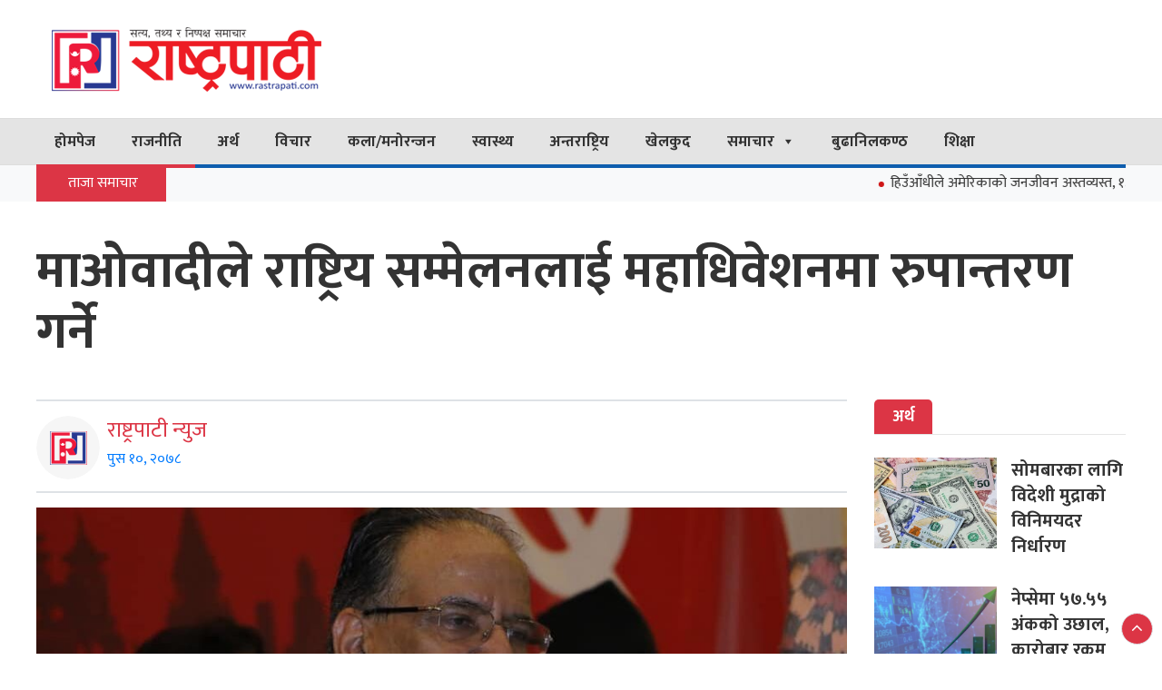

--- FILE ---
content_type: text/html; charset=UTF-8
request_url: https://rastrapati.com/2021/12/2023
body_size: 17722
content:
<!DOCTYPE html>
<html  lang="en-US">
<head>
    <meta charset="utf-8">
    <meta name="viewport" content="width=device-width, initial-scale=1.0">
    <meta http-equiv="X-UA-Compatible" content="IE=edge">
    
    <title>माओवादीले राष्ट्रिय सम्मेलनलाई महाधिवेशनमा रुपान्तरण गर्ने - Rastrapati News : Rastrapati News</title>
    <link href="https://rastrapati.com/wp-content/themes/rastrapati-news/images/favicon.png" type="image/x-icon" rel="icon">

    <meta property="fb:app_id" content="1595923875159600" />
    
    <link rel='stylesheet' href='https://rastrapati.com/wp-content/themes/rastrapati-news/assets/css/kit.css' type='text/css' media='all' />
    <link rel='stylesheet' href='https://rastrapati.com/wp-content/themes/rastrapati-news/assets/css/style.css' type='text/css' media='all' />
    <link rel='stylesheet' href='https://rastrapati.com/wp-content/themes/rastrapati-news/assets/css/sn-style.css' type='text/css' media='all' />
	
	<script src="https://rastrapati.com/wp-content/themes/rastrapati-news/assets/js/jquery.js"></script>
    <script type='text/javascript' src='https://rastrapati.com/wp-content/themes/rastrapati-news/assets/js/kit.js'></script>
    
    <script type='text/javascript' src='https://platform-api.sharethis.com/js/sharethis.js#property=5f7302c130351f001266e63d&product=sop' async='async'></script>
    
    <div id="fb-root"></div>
    <script async defer crossorigin="anonymous" src="https://connect.facebook.net/en_US/sdk.js#xfbml=1&version=v8.0&appId=334178311254626&autoLogAppEvents=1" nonce="0dgu2UTI"></script>
    
    <!-- Global site tag (gtag.js) - Google Analytics -->
    <script async src="https://www.googletagmanager.com/gtag/js?id=UA-179276125-1"></script>
    <script>
      window.dataLayer = window.dataLayer || [];
      function gtag(){dataLayer.push(arguments);}
      gtag('js', new Date());
      gtag('config', 'UA-179276125-1');
    </script>

    
<!-- Search Engine Optimization by Rank Math - https://rankmath.com/ -->
<meta name="description" content="काठमाडौं– नेकपा माओवादी केन्द्रले आइतबारदेखि सुरु हुने पार्टीको पहिलो राष्ट्रिय सम्मेलनलाई महाधिवेशनमा रुपान्तरण गर्ने निर्णय गरेको छ ।"/>
<meta name="robots" content="follow, index, max-snippet:-1, max-video-preview:-1, max-image-preview:large"/>
<link rel="canonical" href="https://rastrapati.com/2021/12/2023" />
<meta property="og:locale" content="en_US" />
<meta property="og:type" content="article" />
<meta property="og:title" content="माओवादीले राष्ट्रिय सम्मेलनलाई महाधिवेशनमा रुपान्तरण गर्ने - Rastrapati News" />
<meta property="og:description" content="काठमाडौं– नेकपा माओवादी केन्द्रले आइतबारदेखि सुरु हुने पार्टीको पहिलो राष्ट्रिय सम्मेलनलाई महाधिवेशनमा रुपान्तरण गर्ने निर्णय गरेको छ ।" />
<meta property="og:url" content="https://rastrapati.com/2021/12/2023" />
<meta property="og:site_name" content="Rastrapati News" />
<meta property="article:publisher" content="https://www.facebook.com/rastrapati1" />
<meta property="article:section" content="राजनीति" />
<meta property="og:updated_time" content="2021-12-27T08:43:34+05:45" />
<meta property="fb:app_id" content="1595923875159600" />
<meta property="og:image" content="https://rastrapati.com/wp-content/uploads/2021/12/Prachanda-960x450.jpg" />
<meta property="og:image:secure_url" content="https://rastrapati.com/wp-content/uploads/2021/12/Prachanda-960x450.jpg" />
<meta property="og:image:width" content="960" />
<meta property="og:image:height" content="450" />
<meta property="og:image:alt" content="माओवादीले राष्ट्रिय सम्मेलनलाई महाधिवेशनमा रुपान्तरण गर्ने" />
<meta property="og:image:type" content="image/jpeg" />
<meta property="article:published_time" content="2021-12-25T16:23:03+05:45" />
<meta property="article:modified_time" content="2021-12-27T08:43:34+05:45" />
<meta name="twitter:card" content="summary_large_image" />
<meta name="twitter:title" content="माओवादीले राष्ट्रिय सम्मेलनलाई महाधिवेशनमा रुपान्तरण गर्ने - Rastrapati News" />
<meta name="twitter:description" content="काठमाडौं– नेकपा माओवादी केन्द्रले आइतबारदेखि सुरु हुने पार्टीको पहिलो राष्ट्रिय सम्मेलनलाई महाधिवेशनमा रुपान्तरण गर्ने निर्णय गरेको छ ।" />
<meta name="twitter:image" content="https://rastrapati.com/wp-content/uploads/2021/12/Prachanda-960x450.jpg" />
<meta name="twitter:label1" content="Written by" />
<meta name="twitter:data1" content="Santosh Luitel" />
<meta name="twitter:label2" content="Time to read" />
<meta name="twitter:data2" content="Less than a minute" />
<script type="application/ld+json" class="rank-math-schema">{"@context":"https://schema.org","@graph":[{"@type":"Organization","@id":"https://rastrapati.com/#organization","name":"Rastrapati News","url":"https://rastrapati.com","sameAs":["https://www.facebook.com/rastrapati1"],"logo":{"@type":"ImageObject","@id":"https://rastrapati.com/#logo","url":"https://rastrapati.com/wp-content/uploads/2026/01/favicon.png","contentUrl":"https://rastrapati.com/wp-content/uploads/2026/01/favicon.png","caption":"Rastrapati News","inLanguage":"en-US","width":"313","height":"280"},"legalName":"Namche WEB"},{"@type":"WebSite","@id":"https://rastrapati.com/#website","url":"https://rastrapati.com","name":"Rastrapati News","publisher":{"@id":"https://rastrapati.com/#organization"},"inLanguage":"en-US"},{"@type":"ImageObject","@id":"https://rastrapati.com/wp-content/uploads/2021/12/Prachanda-960x450.jpg","url":"https://rastrapati.com/wp-content/uploads/2021/12/Prachanda-960x450.jpg","width":"960","height":"450","inLanguage":"en-US"},{"@type":"WebPage","@id":"https://rastrapati.com/2021/12/2023#webpage","url":"https://rastrapati.com/2021/12/2023","name":"\u092e\u093e\u0913\u0935\u093e\u0926\u0940\u0932\u0947 \u0930\u093e\u0937\u094d\u091f\u094d\u0930\u093f\u092f \u0938\u092e\u094d\u092e\u0947\u0932\u0928\u0932\u093e\u0908 \u092e\u0939\u093e\u0927\u093f\u0935\u0947\u0936\u0928\u092e\u093e \u0930\u0941\u092a\u093e\u0928\u094d\u0924\u0930\u0923 \u0917\u0930\u094d\u0928\u0947 - Rastrapati News","datePublished":"2021-12-25T16:23:03+05:45","dateModified":"2021-12-27T08:43:34+05:45","isPartOf":{"@id":"https://rastrapati.com/#website"},"primaryImageOfPage":{"@id":"https://rastrapati.com/wp-content/uploads/2021/12/Prachanda-960x450.jpg"},"inLanguage":"en-US"},{"@type":"Person","@id":"https://rastrapati.com/2021/12/2023#author","name":"Santosh Luitel","image":{"@type":"ImageObject","@id":"https://secure.gravatar.com/avatar/b55dd2ab6425ca4b78032041d2c71a745a55a1d466bffcf76a76a0739d86dfef?s=96&amp;d=mm&amp;r=g","url":"https://secure.gravatar.com/avatar/b55dd2ab6425ca4b78032041d2c71a745a55a1d466bffcf76a76a0739d86dfef?s=96&amp;d=mm&amp;r=g","caption":"Santosh Luitel","inLanguage":"en-US"},"sameAs":["http://rastrapati.com/"],"worksFor":{"@id":"https://rastrapati.com/#organization"}},{"@type":"BlogPosting","headline":"\u092e\u093e\u0913\u0935\u093e\u0926\u0940\u0932\u0947 \u0930\u093e\u0937\u094d\u091f\u094d\u0930\u093f\u092f \u0938\u092e\u094d\u092e\u0947\u0932\u0928\u0932\u093e\u0908 \u092e\u0939\u093e\u0927\u093f\u0935\u0947\u0936\u0928\u092e\u093e \u0930\u0941\u092a\u093e\u0928\u094d\u0924\u0930\u0923 \u0917\u0930\u094d\u0928\u0947 - Rastrapati News","datePublished":"2021-12-25T16:23:03+05:45","dateModified":"2021-12-27T08:43:34+05:45","articleSection":"\u0930\u093e\u091c\u0928\u0940\u0924\u093f","author":{"@id":"https://rastrapati.com/2021/12/2023#author","name":"Santosh Luitel"},"publisher":{"@id":"https://rastrapati.com/#organization"},"description":"\u0915\u093e\u0920\u092e\u093e\u0921\u094c\u0902\u2013 \u0928\u0947\u0915\u092a\u093e \u092e\u093e\u0913\u0935\u093e\u0926\u0940 \u0915\u0947\u0928\u094d\u0926\u094d\u0930\u0932\u0947 \u0906\u0907\u0924\u092c\u093e\u0930\u0926\u0947\u0916\u093f \u0938\u0941\u0930\u0941 \u0939\u0941\u0928\u0947 \u092a\u093e\u0930\u094d\u091f\u0940\u0915\u094b \u092a\u0939\u093f\u0932\u094b \u0930\u093e\u0937\u094d\u091f\u094d\u0930\u093f\u092f \u0938\u092e\u094d\u092e\u0947\u0932\u0928\u0932\u093e\u0908 \u092e\u0939\u093e\u0927\u093f\u0935\u0947\u0936\u0928\u092e\u093e \u0930\u0941\u092a\u093e\u0928\u094d\u0924\u0930\u0923 \u0917\u0930\u094d\u0928\u0947 \u0928\u093f\u0930\u094d\u0923\u092f \u0917\u0930\u0947\u0915\u094b \u091b \u0964","name":"\u092e\u093e\u0913\u0935\u093e\u0926\u0940\u0932\u0947 \u0930\u093e\u0937\u094d\u091f\u094d\u0930\u093f\u092f \u0938\u092e\u094d\u092e\u0947\u0932\u0928\u0932\u093e\u0908 \u092e\u0939\u093e\u0927\u093f\u0935\u0947\u0936\u0928\u092e\u093e \u0930\u0941\u092a\u093e\u0928\u094d\u0924\u0930\u0923 \u0917\u0930\u094d\u0928\u0947 - Rastrapati News","@id":"https://rastrapati.com/2021/12/2023#richSnippet","isPartOf":{"@id":"https://rastrapati.com/2021/12/2023#webpage"},"image":{"@id":"https://rastrapati.com/wp-content/uploads/2021/12/Prachanda-960x450.jpg"},"inLanguage":"en-US","mainEntityOfPage":{"@id":"https://rastrapati.com/2021/12/2023#webpage"}}]}</script>
<!-- /Rank Math WordPress SEO plugin -->

<link rel="alternate" title="oEmbed (JSON)" type="application/json+oembed" href="https://rastrapati.com/wp-json/oembed/1.0/embed?url=https%3A%2F%2Frastrapati.com%2F2021%2F12%2F2023" />
<link rel="alternate" title="oEmbed (XML)" type="text/xml+oembed" href="https://rastrapati.com/wp-json/oembed/1.0/embed?url=https%3A%2F%2Frastrapati.com%2F2021%2F12%2F2023&#038;format=xml" />
<style id='wp-img-auto-sizes-contain-inline-css' type='text/css'>
img:is([sizes=auto i],[sizes^="auto," i]){contain-intrinsic-size:3000px 1500px}
/*# sourceURL=wp-img-auto-sizes-contain-inline-css */
</style>
<style id='wp-emoji-styles-inline-css' type='text/css'>

	img.wp-smiley, img.emoji {
		display: inline !important;
		border: none !important;
		box-shadow: none !important;
		height: 1em !important;
		width: 1em !important;
		margin: 0 0.07em !important;
		vertical-align: -0.1em !important;
		background: none !important;
		padding: 0 !important;
	}
/*# sourceURL=wp-emoji-styles-inline-css */
</style>
<style id='wp-block-library-inline-css' type='text/css'>
:root{--wp-block-synced-color:#7a00df;--wp-block-synced-color--rgb:122,0,223;--wp-bound-block-color:var(--wp-block-synced-color);--wp-editor-canvas-background:#ddd;--wp-admin-theme-color:#007cba;--wp-admin-theme-color--rgb:0,124,186;--wp-admin-theme-color-darker-10:#006ba1;--wp-admin-theme-color-darker-10--rgb:0,107,160.5;--wp-admin-theme-color-darker-20:#005a87;--wp-admin-theme-color-darker-20--rgb:0,90,135;--wp-admin-border-width-focus:2px}@media (min-resolution:192dpi){:root{--wp-admin-border-width-focus:1.5px}}.wp-element-button{cursor:pointer}:root .has-very-light-gray-background-color{background-color:#eee}:root .has-very-dark-gray-background-color{background-color:#313131}:root .has-very-light-gray-color{color:#eee}:root .has-very-dark-gray-color{color:#313131}:root .has-vivid-green-cyan-to-vivid-cyan-blue-gradient-background{background:linear-gradient(135deg,#00d084,#0693e3)}:root .has-purple-crush-gradient-background{background:linear-gradient(135deg,#34e2e4,#4721fb 50%,#ab1dfe)}:root .has-hazy-dawn-gradient-background{background:linear-gradient(135deg,#faaca8,#dad0ec)}:root .has-subdued-olive-gradient-background{background:linear-gradient(135deg,#fafae1,#67a671)}:root .has-atomic-cream-gradient-background{background:linear-gradient(135deg,#fdd79a,#004a59)}:root .has-nightshade-gradient-background{background:linear-gradient(135deg,#330968,#31cdcf)}:root .has-midnight-gradient-background{background:linear-gradient(135deg,#020381,#2874fc)}:root{--wp--preset--font-size--normal:16px;--wp--preset--font-size--huge:42px}.has-regular-font-size{font-size:1em}.has-larger-font-size{font-size:2.625em}.has-normal-font-size{font-size:var(--wp--preset--font-size--normal)}.has-huge-font-size{font-size:var(--wp--preset--font-size--huge)}.has-text-align-center{text-align:center}.has-text-align-left{text-align:left}.has-text-align-right{text-align:right}.has-fit-text{white-space:nowrap!important}#end-resizable-editor-section{display:none}.aligncenter{clear:both}.items-justified-left{justify-content:flex-start}.items-justified-center{justify-content:center}.items-justified-right{justify-content:flex-end}.items-justified-space-between{justify-content:space-between}.screen-reader-text{border:0;clip-path:inset(50%);height:1px;margin:-1px;overflow:hidden;padding:0;position:absolute;width:1px;word-wrap:normal!important}.screen-reader-text:focus{background-color:#ddd;clip-path:none;color:#444;display:block;font-size:1em;height:auto;left:5px;line-height:normal;padding:15px 23px 14px;text-decoration:none;top:5px;width:auto;z-index:100000}html :where(.has-border-color){border-style:solid}html :where([style*=border-top-color]){border-top-style:solid}html :where([style*=border-right-color]){border-right-style:solid}html :where([style*=border-bottom-color]){border-bottom-style:solid}html :where([style*=border-left-color]){border-left-style:solid}html :where([style*=border-width]){border-style:solid}html :where([style*=border-top-width]){border-top-style:solid}html :where([style*=border-right-width]){border-right-style:solid}html :where([style*=border-bottom-width]){border-bottom-style:solid}html :where([style*=border-left-width]){border-left-style:solid}html :where(img[class*=wp-image-]){height:auto;max-width:100%}:where(figure){margin:0 0 1em}html :where(.is-position-sticky){--wp-admin--admin-bar--position-offset:var(--wp-admin--admin-bar--height,0px)}@media screen and (max-width:600px){html :where(.is-position-sticky){--wp-admin--admin-bar--position-offset:0px}}

/*# sourceURL=wp-block-library-inline-css */
</style><style id='global-styles-inline-css' type='text/css'>
:root{--wp--preset--aspect-ratio--square: 1;--wp--preset--aspect-ratio--4-3: 4/3;--wp--preset--aspect-ratio--3-4: 3/4;--wp--preset--aspect-ratio--3-2: 3/2;--wp--preset--aspect-ratio--2-3: 2/3;--wp--preset--aspect-ratio--16-9: 16/9;--wp--preset--aspect-ratio--9-16: 9/16;--wp--preset--color--black: #000000;--wp--preset--color--cyan-bluish-gray: #abb8c3;--wp--preset--color--white: #ffffff;--wp--preset--color--pale-pink: #f78da7;--wp--preset--color--vivid-red: #cf2e2e;--wp--preset--color--luminous-vivid-orange: #ff6900;--wp--preset--color--luminous-vivid-amber: #fcb900;--wp--preset--color--light-green-cyan: #7bdcb5;--wp--preset--color--vivid-green-cyan: #00d084;--wp--preset--color--pale-cyan-blue: #8ed1fc;--wp--preset--color--vivid-cyan-blue: #0693e3;--wp--preset--color--vivid-purple: #9b51e0;--wp--preset--gradient--vivid-cyan-blue-to-vivid-purple: linear-gradient(135deg,rgb(6,147,227) 0%,rgb(155,81,224) 100%);--wp--preset--gradient--light-green-cyan-to-vivid-green-cyan: linear-gradient(135deg,rgb(122,220,180) 0%,rgb(0,208,130) 100%);--wp--preset--gradient--luminous-vivid-amber-to-luminous-vivid-orange: linear-gradient(135deg,rgb(252,185,0) 0%,rgb(255,105,0) 100%);--wp--preset--gradient--luminous-vivid-orange-to-vivid-red: linear-gradient(135deg,rgb(255,105,0) 0%,rgb(207,46,46) 100%);--wp--preset--gradient--very-light-gray-to-cyan-bluish-gray: linear-gradient(135deg,rgb(238,238,238) 0%,rgb(169,184,195) 100%);--wp--preset--gradient--cool-to-warm-spectrum: linear-gradient(135deg,rgb(74,234,220) 0%,rgb(151,120,209) 20%,rgb(207,42,186) 40%,rgb(238,44,130) 60%,rgb(251,105,98) 80%,rgb(254,248,76) 100%);--wp--preset--gradient--blush-light-purple: linear-gradient(135deg,rgb(255,206,236) 0%,rgb(152,150,240) 100%);--wp--preset--gradient--blush-bordeaux: linear-gradient(135deg,rgb(254,205,165) 0%,rgb(254,45,45) 50%,rgb(107,0,62) 100%);--wp--preset--gradient--luminous-dusk: linear-gradient(135deg,rgb(255,203,112) 0%,rgb(199,81,192) 50%,rgb(65,88,208) 100%);--wp--preset--gradient--pale-ocean: linear-gradient(135deg,rgb(255,245,203) 0%,rgb(182,227,212) 50%,rgb(51,167,181) 100%);--wp--preset--gradient--electric-grass: linear-gradient(135deg,rgb(202,248,128) 0%,rgb(113,206,126) 100%);--wp--preset--gradient--midnight: linear-gradient(135deg,rgb(2,3,129) 0%,rgb(40,116,252) 100%);--wp--preset--font-size--small: 13px;--wp--preset--font-size--medium: 20px;--wp--preset--font-size--large: 36px;--wp--preset--font-size--x-large: 42px;--wp--preset--spacing--20: 0.44rem;--wp--preset--spacing--30: 0.67rem;--wp--preset--spacing--40: 1rem;--wp--preset--spacing--50: 1.5rem;--wp--preset--spacing--60: 2.25rem;--wp--preset--spacing--70: 3.38rem;--wp--preset--spacing--80: 5.06rem;--wp--preset--shadow--natural: 6px 6px 9px rgba(0, 0, 0, 0.2);--wp--preset--shadow--deep: 12px 12px 50px rgba(0, 0, 0, 0.4);--wp--preset--shadow--sharp: 6px 6px 0px rgba(0, 0, 0, 0.2);--wp--preset--shadow--outlined: 6px 6px 0px -3px rgb(255, 255, 255), 6px 6px rgb(0, 0, 0);--wp--preset--shadow--crisp: 6px 6px 0px rgb(0, 0, 0);}:where(.is-layout-flex){gap: 0.5em;}:where(.is-layout-grid){gap: 0.5em;}body .is-layout-flex{display: flex;}.is-layout-flex{flex-wrap: wrap;align-items: center;}.is-layout-flex > :is(*, div){margin: 0;}body .is-layout-grid{display: grid;}.is-layout-grid > :is(*, div){margin: 0;}:where(.wp-block-columns.is-layout-flex){gap: 2em;}:where(.wp-block-columns.is-layout-grid){gap: 2em;}:where(.wp-block-post-template.is-layout-flex){gap: 1.25em;}:where(.wp-block-post-template.is-layout-grid){gap: 1.25em;}.has-black-color{color: var(--wp--preset--color--black) !important;}.has-cyan-bluish-gray-color{color: var(--wp--preset--color--cyan-bluish-gray) !important;}.has-white-color{color: var(--wp--preset--color--white) !important;}.has-pale-pink-color{color: var(--wp--preset--color--pale-pink) !important;}.has-vivid-red-color{color: var(--wp--preset--color--vivid-red) !important;}.has-luminous-vivid-orange-color{color: var(--wp--preset--color--luminous-vivid-orange) !important;}.has-luminous-vivid-amber-color{color: var(--wp--preset--color--luminous-vivid-amber) !important;}.has-light-green-cyan-color{color: var(--wp--preset--color--light-green-cyan) !important;}.has-vivid-green-cyan-color{color: var(--wp--preset--color--vivid-green-cyan) !important;}.has-pale-cyan-blue-color{color: var(--wp--preset--color--pale-cyan-blue) !important;}.has-vivid-cyan-blue-color{color: var(--wp--preset--color--vivid-cyan-blue) !important;}.has-vivid-purple-color{color: var(--wp--preset--color--vivid-purple) !important;}.has-black-background-color{background-color: var(--wp--preset--color--black) !important;}.has-cyan-bluish-gray-background-color{background-color: var(--wp--preset--color--cyan-bluish-gray) !important;}.has-white-background-color{background-color: var(--wp--preset--color--white) !important;}.has-pale-pink-background-color{background-color: var(--wp--preset--color--pale-pink) !important;}.has-vivid-red-background-color{background-color: var(--wp--preset--color--vivid-red) !important;}.has-luminous-vivid-orange-background-color{background-color: var(--wp--preset--color--luminous-vivid-orange) !important;}.has-luminous-vivid-amber-background-color{background-color: var(--wp--preset--color--luminous-vivid-amber) !important;}.has-light-green-cyan-background-color{background-color: var(--wp--preset--color--light-green-cyan) !important;}.has-vivid-green-cyan-background-color{background-color: var(--wp--preset--color--vivid-green-cyan) !important;}.has-pale-cyan-blue-background-color{background-color: var(--wp--preset--color--pale-cyan-blue) !important;}.has-vivid-cyan-blue-background-color{background-color: var(--wp--preset--color--vivid-cyan-blue) !important;}.has-vivid-purple-background-color{background-color: var(--wp--preset--color--vivid-purple) !important;}.has-black-border-color{border-color: var(--wp--preset--color--black) !important;}.has-cyan-bluish-gray-border-color{border-color: var(--wp--preset--color--cyan-bluish-gray) !important;}.has-white-border-color{border-color: var(--wp--preset--color--white) !important;}.has-pale-pink-border-color{border-color: var(--wp--preset--color--pale-pink) !important;}.has-vivid-red-border-color{border-color: var(--wp--preset--color--vivid-red) !important;}.has-luminous-vivid-orange-border-color{border-color: var(--wp--preset--color--luminous-vivid-orange) !important;}.has-luminous-vivid-amber-border-color{border-color: var(--wp--preset--color--luminous-vivid-amber) !important;}.has-light-green-cyan-border-color{border-color: var(--wp--preset--color--light-green-cyan) !important;}.has-vivid-green-cyan-border-color{border-color: var(--wp--preset--color--vivid-green-cyan) !important;}.has-pale-cyan-blue-border-color{border-color: var(--wp--preset--color--pale-cyan-blue) !important;}.has-vivid-cyan-blue-border-color{border-color: var(--wp--preset--color--vivid-cyan-blue) !important;}.has-vivid-purple-border-color{border-color: var(--wp--preset--color--vivid-purple) !important;}.has-vivid-cyan-blue-to-vivid-purple-gradient-background{background: var(--wp--preset--gradient--vivid-cyan-blue-to-vivid-purple) !important;}.has-light-green-cyan-to-vivid-green-cyan-gradient-background{background: var(--wp--preset--gradient--light-green-cyan-to-vivid-green-cyan) !important;}.has-luminous-vivid-amber-to-luminous-vivid-orange-gradient-background{background: var(--wp--preset--gradient--luminous-vivid-amber-to-luminous-vivid-orange) !important;}.has-luminous-vivid-orange-to-vivid-red-gradient-background{background: var(--wp--preset--gradient--luminous-vivid-orange-to-vivid-red) !important;}.has-very-light-gray-to-cyan-bluish-gray-gradient-background{background: var(--wp--preset--gradient--very-light-gray-to-cyan-bluish-gray) !important;}.has-cool-to-warm-spectrum-gradient-background{background: var(--wp--preset--gradient--cool-to-warm-spectrum) !important;}.has-blush-light-purple-gradient-background{background: var(--wp--preset--gradient--blush-light-purple) !important;}.has-blush-bordeaux-gradient-background{background: var(--wp--preset--gradient--blush-bordeaux) !important;}.has-luminous-dusk-gradient-background{background: var(--wp--preset--gradient--luminous-dusk) !important;}.has-pale-ocean-gradient-background{background: var(--wp--preset--gradient--pale-ocean) !important;}.has-electric-grass-gradient-background{background: var(--wp--preset--gradient--electric-grass) !important;}.has-midnight-gradient-background{background: var(--wp--preset--gradient--midnight) !important;}.has-small-font-size{font-size: var(--wp--preset--font-size--small) !important;}.has-medium-font-size{font-size: var(--wp--preset--font-size--medium) !important;}.has-large-font-size{font-size: var(--wp--preset--font-size--large) !important;}.has-x-large-font-size{font-size: var(--wp--preset--font-size--x-large) !important;}
/*# sourceURL=global-styles-inline-css */
</style>

<style id='classic-theme-styles-inline-css' type='text/css'>
/*! This file is auto-generated */
.wp-block-button__link{color:#fff;background-color:#32373c;border-radius:9999px;box-shadow:none;text-decoration:none;padding:calc(.667em + 2px) calc(1.333em + 2px);font-size:1.125em}.wp-block-file__button{background:#32373c;color:#fff;text-decoration:none}
/*# sourceURL=/wp-includes/css/classic-themes.min.css */
</style>
<link rel='stylesheet' id='fvp-frontend-css' href='https://rastrapati.com/wp-content/plugins/featured-video-plus/styles/frontend.css?ver=2.3.3' media='all' />
<link rel='stylesheet' id='megamenu-css' href='https://rastrapati.com/wp-content/uploads/maxmegamenu/style.css?ver=de11fc' media='all' />
<link rel='stylesheet' id='dashicons-css' href='https://rastrapati.com/wp-includes/css/dashicons.min.css?ver=6.9' media='all' />
<script type="text/javascript" src="https://rastrapati.com/wp-includes/js/jquery/jquery.min.js?ver=3.7.1" id="jquery-core-js"></script>
<script type="text/javascript" src="https://rastrapati.com/wp-includes/js/jquery/jquery-migrate.min.js?ver=3.4.1" id="jquery-migrate-js"></script>
<script type="text/javascript" src="https://rastrapati.com/wp-content/plugins/featured-video-plus/js/jquery.fitvids.min.js?ver=master-2015-08" id="jquery.fitvids-js"></script>
<script type="text/javascript" id="fvp-frontend-js-extra">
/* <![CDATA[ */
var fvpdata = {"ajaxurl":"https://rastrapati.com/wp-admin/admin-ajax.php","nonce":"94508c052f","fitvids":"1","dynamic":"","overlay":"","opacity":"0.75","color":"b","width":"640"};
//# sourceURL=fvp-frontend-js-extra
/* ]]> */
</script>
<script type="text/javascript" src="https://rastrapati.com/wp-content/plugins/featured-video-plus/js/frontend.min.js?ver=2.3.3" id="fvp-frontend-js"></script>
<link rel="https://api.w.org/" href="https://rastrapati.com/wp-json/" /><link rel="alternate" title="JSON" type="application/json" href="https://rastrapati.com/wp-json/wp/v2/posts/2023" /><link rel="icon" href="https://rastrapati.com/wp-content/uploads/2026/01/cropped-favicon-32x32.png" sizes="32x32" />
<link rel="icon" href="https://rastrapati.com/wp-content/uploads/2026/01/cropped-favicon-192x192.png" sizes="192x192" />
<link rel="apple-touch-icon" href="https://rastrapati.com/wp-content/uploads/2026/01/cropped-favicon-180x180.png" />
<meta name="msapplication-TileImage" content="https://rastrapati.com/wp-content/uploads/2026/01/cropped-favicon-270x270.png" />
<style type="text/css">/** Mega Menu CSS: fs **/</style>
    
</head>
<body data-rsssl=1 class="home blog" >
<header>
        <div class="section_sn p_s">
                
                <div class="sn_container">
                <div class="row">
                <div class="col-lg-4">
                    
                    <a href="https://rastrapati.com" title="Rastrapati Logo">
                    <img class="rastrapati_logo" src="https://rastrapati.com/wp-content/themes/rastrapati-news/images/logo.png" alt="Rastrapati News">
                    </a>
                    
                </div>
                <div class="col-lg-8">
                    <div class="mt-3"></div>
                    </div>
                </div>
                </div>
    </div>
    
    <div>
        <div class="bg-white bg-grey liner">
            <div class="sn_container">
                <nav class="navbar navbar-expand-lg navbar-light p-0 liner2">
                    <div id="mega-menu-wrap-header-menu" class="mega-menu-wrap"><div class="mega-menu-toggle"><div class="mega-toggle-blocks-left"></div><div class="mega-toggle-blocks-center"><div class='mega-toggle-block mega-menu-toggle-animated-block mega-toggle-block-1' id='mega-toggle-block-1'><button aria-label="Toggle Menu" class="mega-toggle-animated mega-toggle-animated-slider" type="button" aria-expanded="false">
                  <span class="mega-toggle-animated-box">
                    <span class="mega-toggle-animated-inner"></span>
                  </span>
                </button></div></div><div class="mega-toggle-blocks-right"></div></div><ul id="mega-menu-header-menu" class="mega-menu max-mega-menu mega-menu-horizontal mega-no-js" data-event="hover_intent" data-effect="fade_up" data-effect-speed="200" data-effect-mobile="disabled" data-effect-speed-mobile="0" data-mobile-force-width="false" data-second-click="go" data-document-click="collapse" data-vertical-behaviour="standard" data-breakpoint="768" data-unbind="true" data-hover-intent-timeout="300" data-hover-intent-interval="100"><li class='mega-menu-item mega-menu-item-type-custom mega-menu-item-object-custom mega-menu-item-home mega-align-bottom-left mega-menu-flyout mega-menu-item-19' id='mega-menu-item-19'><a class="mega-menu-link" href="http://rastrapati.com/" tabindex="0">होमपेज</a></li><li class='mega-menu-item mega-menu-item-type-taxonomy mega-menu-item-object-category mega-current-post-ancestor mega-current-menu-parent mega-current-post-parent mega-align-bottom-left mega-menu-flyout mega-menu-item-39' id='mega-menu-item-39'><a class="mega-menu-link" href="https://rastrapati.com/category/politics" tabindex="0">राजनीति</a></li><li class='mega-menu-item mega-menu-item-type-taxonomy mega-menu-item-object-category mega-align-bottom-left mega-menu-flyout mega-menu-item-42' id='mega-menu-item-42'><a class="mega-menu-link" href="https://rastrapati.com/category/business" tabindex="0">अर्थ</a></li><li class='mega-menu-item mega-menu-item-type-taxonomy mega-menu-item-object-category mega-align-bottom-left mega-menu-flyout mega-menu-item-104' id='mega-menu-item-104'><a class="mega-menu-link" href="https://rastrapati.com/category/views" tabindex="0">विचार</a></li><li class='mega-menu-item mega-menu-item-type-taxonomy mega-menu-item-object-category mega-align-bottom-left mega-menu-flyout mega-menu-item-105' id='mega-menu-item-105'><a class="mega-menu-link" href="https://rastrapati.com/category/arts-entertainment" tabindex="0">कला/मनोरन्जन</a></li><li class='mega-menu-item mega-menu-item-type-taxonomy mega-menu-item-object-category mega-align-bottom-left mega-menu-flyout mega-menu-item-106' id='mega-menu-item-106'><a class="mega-menu-link" href="https://rastrapati.com/category/health" tabindex="0">स्वास्थ्य</a></li><li class='mega-menu-item mega-menu-item-type-taxonomy mega-menu-item-object-category mega-align-bottom-left mega-menu-flyout mega-menu-item-107' id='mega-menu-item-107'><a class="mega-menu-link" href="https://rastrapati.com/category/international" tabindex="0">अन्तराष्ट्रिय</a></li><li class='mega-menu-item mega-menu-item-type-taxonomy mega-menu-item-object-category mega-align-bottom-left mega-menu-flyout mega-menu-item-108' id='mega-menu-item-108'><a class="mega-menu-link" href="https://rastrapati.com/category/sports" tabindex="0">खेलकुद</a></li><li class='mega-menu-item mega-menu-item-type-taxonomy mega-menu-item-object-category mega-menu-item-has-children mega-align-bottom-left mega-menu-flyout mega-menu-item-136' id='mega-menu-item-136'><a class="mega-menu-link" href="https://rastrapati.com/category/news" aria-haspopup="true" aria-expanded="false" tabindex="0">समाचार<span class="mega-indicator"></span></a>
<ul class="mega-sub-menu">
<li class='mega-menu-item mega-menu-item-type-taxonomy mega-menu-item-object-category mega-menu-item-143' id='mega-menu-item-143'><a class="mega-menu-link" href="https://rastrapati.com/category/news/province-news">प्रदेश समाचार</a></li><li class='mega-menu-item mega-menu-item-type-taxonomy mega-menu-item-object-category mega-menu-item-144' id='mega-menu-item-144'><a class="mega-menu-link" href="https://rastrapati.com/category/news/district-news">जिल्ला समाचार</a></li><li class='mega-menu-item mega-menu-item-type-taxonomy mega-menu-item-object-category mega-menu-item-145' id='mega-menu-item-145'><a class="mega-menu-link" href="https://rastrapati.com/category/news/local-news">स्थानीय समाचार</a></li></ul>
</li><li class='mega-menu-item mega-menu-item-type-taxonomy mega-menu-item-object-category mega-align-bottom-left mega-menu-flyout mega-menu-item-38469' id='mega-menu-item-38469'><a class="mega-menu-link" href="https://rastrapati.com/category/%e0%a4%ac%e0%a5%81%e0%a4%a2%e0%a4%be%e0%a4%a8%e0%a4%bf%e0%a4%b2%e0%a4%95%e0%a4%a3%e0%a5%8d%e0%a4%a0" tabindex="0">बुढानिलकण्ठ</a></li><li class='mega-menu-item mega-menu-item-type-taxonomy mega-menu-item-object-category mega-align-bottom-left mega-menu-flyout mega-menu-item-38470' id='mega-menu-item-38470'><a class="mega-menu-link" href="https://rastrapati.com/category/%e0%a4%b6%e0%a4%bf%e0%a4%95%e0%a5%8d%e0%a4%b7%e0%a4%be" tabindex="0">शिक्षा</a></li></ul></div>                </nav>

                <div class="mob">
                    
                <div id="mega-menu-wrap-header-menu" class="mega-menu-wrap"><div class="mega-menu-toggle"><div class="mega-toggle-blocks-left"></div><div class="mega-toggle-blocks-center"><div class='mega-toggle-block mega-menu-toggle-animated-block mega-toggle-block-1' id='mega-toggle-block-1'><button aria-label="Toggle Menu" class="mega-toggle-animated mega-toggle-animated-slider" type="button" aria-expanded="false">
                  <span class="mega-toggle-animated-box">
                    <span class="mega-toggle-animated-inner"></span>
                  </span>
                </button></div></div><div class="mega-toggle-blocks-right"></div></div><ul id="mega-menu-header-menu" class="mega-menu max-mega-menu mega-menu-horizontal mega-no-js" data-event="hover_intent" data-effect="fade_up" data-effect-speed="200" data-effect-mobile="disabled" data-effect-speed-mobile="0" data-mobile-force-width="false" data-second-click="go" data-document-click="collapse" data-vertical-behaviour="standard" data-breakpoint="768" data-unbind="true" data-hover-intent-timeout="300" data-hover-intent-interval="100"><li class='mega-menu-item mega-menu-item-type-custom mega-menu-item-object-custom mega-menu-item-home mega-align-bottom-left mega-menu-flyout mega-menu-item-19' id='mega-menu-item-19'><a class="mega-menu-link" href="http://rastrapati.com/" tabindex="0">होमपेज</a></li><li class='mega-menu-item mega-menu-item-type-taxonomy mega-menu-item-object-category mega-current-post-ancestor mega-current-menu-parent mega-current-post-parent mega-align-bottom-left mega-menu-flyout mega-menu-item-39' id='mega-menu-item-39'><a class="mega-menu-link" href="https://rastrapati.com/category/politics" tabindex="0">राजनीति</a></li><li class='mega-menu-item mega-menu-item-type-taxonomy mega-menu-item-object-category mega-align-bottom-left mega-menu-flyout mega-menu-item-42' id='mega-menu-item-42'><a class="mega-menu-link" href="https://rastrapati.com/category/business" tabindex="0">अर्थ</a></li><li class='mega-menu-item mega-menu-item-type-taxonomy mega-menu-item-object-category mega-align-bottom-left mega-menu-flyout mega-menu-item-104' id='mega-menu-item-104'><a class="mega-menu-link" href="https://rastrapati.com/category/views" tabindex="0">विचार</a></li><li class='mega-menu-item mega-menu-item-type-taxonomy mega-menu-item-object-category mega-align-bottom-left mega-menu-flyout mega-menu-item-105' id='mega-menu-item-105'><a class="mega-menu-link" href="https://rastrapati.com/category/arts-entertainment" tabindex="0">कला/मनोरन्जन</a></li><li class='mega-menu-item mega-menu-item-type-taxonomy mega-menu-item-object-category mega-align-bottom-left mega-menu-flyout mega-menu-item-106' id='mega-menu-item-106'><a class="mega-menu-link" href="https://rastrapati.com/category/health" tabindex="0">स्वास्थ्य</a></li><li class='mega-menu-item mega-menu-item-type-taxonomy mega-menu-item-object-category mega-align-bottom-left mega-menu-flyout mega-menu-item-107' id='mega-menu-item-107'><a class="mega-menu-link" href="https://rastrapati.com/category/international" tabindex="0">अन्तराष्ट्रिय</a></li><li class='mega-menu-item mega-menu-item-type-taxonomy mega-menu-item-object-category mega-align-bottom-left mega-menu-flyout mega-menu-item-108' id='mega-menu-item-108'><a class="mega-menu-link" href="https://rastrapati.com/category/sports" tabindex="0">खेलकुद</a></li><li class='mega-menu-item mega-menu-item-type-taxonomy mega-menu-item-object-category mega-menu-item-has-children mega-align-bottom-left mega-menu-flyout mega-menu-item-136' id='mega-menu-item-136'><a class="mega-menu-link" href="https://rastrapati.com/category/news" aria-haspopup="true" aria-expanded="false" tabindex="0">समाचार<span class="mega-indicator"></span></a>
<ul class="mega-sub-menu">
<li class='mega-menu-item mega-menu-item-type-taxonomy mega-menu-item-object-category mega-menu-item-143' id='mega-menu-item-143'><a class="mega-menu-link" href="https://rastrapati.com/category/news/province-news">प्रदेश समाचार</a></li><li class='mega-menu-item mega-menu-item-type-taxonomy mega-menu-item-object-category mega-menu-item-144' id='mega-menu-item-144'><a class="mega-menu-link" href="https://rastrapati.com/category/news/district-news">जिल्ला समाचार</a></li><li class='mega-menu-item mega-menu-item-type-taxonomy mega-menu-item-object-category mega-menu-item-145' id='mega-menu-item-145'><a class="mega-menu-link" href="https://rastrapati.com/category/news/local-news">स्थानीय समाचार</a></li></ul>
</li><li class='mega-menu-item mega-menu-item-type-taxonomy mega-menu-item-object-category mega-align-bottom-left mega-menu-flyout mega-menu-item-38469' id='mega-menu-item-38469'><a class="mega-menu-link" href="https://rastrapati.com/category/%e0%a4%ac%e0%a5%81%e0%a4%a2%e0%a4%be%e0%a4%a8%e0%a4%bf%e0%a4%b2%e0%a4%95%e0%a4%a3%e0%a5%8d%e0%a4%a0" tabindex="0">बुढानिलकण्ठ</a></li><li class='mega-menu-item mega-menu-item-type-taxonomy mega-menu-item-object-category mega-align-bottom-left mega-menu-flyout mega-menu-item-38470' id='mega-menu-item-38470'><a class="mega-menu-link" href="https://rastrapati.com/category/%e0%a4%b6%e0%a4%bf%e0%a4%95%e0%a5%8d%e0%a4%b7%e0%a4%be" tabindex="0">शिक्षा</a></li></ul></div>                <div id="flip">Show/Hide Menu</div>
                <div id="panel">
                    
                    <ul id="menu-main-navigation" class="menu"><li id="menu-item-19" class="menu-item menu-item-type-custom menu-item-object-custom menu-item-home menu-item-19"><a href="http://rastrapati.com/">होमपेज</a></li>
<li id="menu-item-39" class="menu-item menu-item-type-taxonomy menu-item-object-category current-post-ancestor current-menu-parent current-post-parent menu-item-39"><a href="https://rastrapati.com/category/politics">राजनीति</a></li>
<li id="menu-item-42" class="menu-item menu-item-type-taxonomy menu-item-object-category menu-item-42"><a href="https://rastrapati.com/category/business">अर्थ</a></li>
<li id="menu-item-104" class="menu-item menu-item-type-taxonomy menu-item-object-category menu-item-104"><a href="https://rastrapati.com/category/views">विचार</a></li>
<li id="menu-item-105" class="menu-item menu-item-type-taxonomy menu-item-object-category menu-item-105"><a href="https://rastrapati.com/category/arts-entertainment">कला/मनोरन्जन</a></li>
<li id="menu-item-106" class="menu-item menu-item-type-taxonomy menu-item-object-category menu-item-106"><a href="https://rastrapati.com/category/health">स्वास्थ्य</a></li>
<li id="menu-item-107" class="menu-item menu-item-type-taxonomy menu-item-object-category menu-item-107"><a href="https://rastrapati.com/category/international">अन्तराष्ट्रिय</a></li>
<li id="menu-item-108" class="menu-item menu-item-type-taxonomy menu-item-object-category menu-item-108"><a href="https://rastrapati.com/category/sports">खेलकुद</a></li>
<li id="menu-item-136" class="menu-item menu-item-type-taxonomy menu-item-object-category menu-item-has-children menu-item-136"><a href="https://rastrapati.com/category/news">समाचार</a>
<ul class="sub-menu">
	<li id="menu-item-143" class="menu-item menu-item-type-taxonomy menu-item-object-category menu-item-143"><a href="https://rastrapati.com/category/news/province-news">प्रदेश समाचार</a></li>
	<li id="menu-item-144" class="menu-item menu-item-type-taxonomy menu-item-object-category menu-item-144"><a href="https://rastrapati.com/category/news/district-news">जिल्ला समाचार</a></li>
	<li id="menu-item-145" class="menu-item menu-item-type-taxonomy menu-item-object-category menu-item-145"><a href="https://rastrapati.com/category/news/local-news">स्थानीय समाचार</a></li>
</ul>
</li>
<li id="menu-item-38469" class="menu-item menu-item-type-taxonomy menu-item-object-category menu-item-38469"><a href="https://rastrapati.com/category/%e0%a4%ac%e0%a5%81%e0%a4%a2%e0%a4%be%e0%a4%a8%e0%a4%bf%e0%a4%b2%e0%a4%95%e0%a4%a3%e0%a5%8d%e0%a4%a0">बुढानिलकण्ठ</a></li>
<li id="menu-item-38470" class="menu-item menu-item-type-taxonomy menu-item-object-category menu-item-38470"><a href="https://rastrapati.com/category/%e0%a4%b6%e0%a4%bf%e0%a4%95%e0%a5%8d%e0%a4%b7%e0%a4%be">शिक्षा</a></li>
</ul>
                </div>

                </div>

            </div>
        </div>
    </div>
    
    <div class="bg-light sn-visible@l">
        <div class="sn_container">
            <div class="d-flex justify-content-between align-items-center breaking-news bg-light">
                <div class="d-flex flex-row flex-fill justify-content-center bg-danger py-2 text-white px-2 news">
                    <span class="d-flex align-items-center">&nbsp;ताजा समाचार</span>
                </div>
                <marquee class="news-scroll" behavior="scroll" direction="left" onmouseover="this.stop();" onmouseout="this.start();"> 
                                                            
                    <span class="dot"></span> 
<a href="https://rastrapati.com/2026/01/67897">हिउँआँधीले अमेरिकाको जनजीवन अस्तव्यस्त, १३ जनाको मृत्यु, १० लाख घरमा विद्युत् अवरुद्ध</a>

                                        
                    <span class="dot"></span> 
<a href="https://rastrapati.com/2026/01/67825">ग्रीनल्याण्ड विवादले अमेरिका-युरोप सम्बन्ध तनावपूर्ण</a>

                                        
                    <span class="dot"></span> 
<a href="https://rastrapati.com/2026/01/67703">ग्रिनल्याण्ड वार्ता तत्काल अघि बढाउन ट्रम्पको माग</a>

                                        
                    <span class="dot"></span> 
<a href="https://rastrapati.com/2026/01/67685">दक्षिण कोरियाका पूर्वप्रधानमन्त्री हानलाई २३ वर्ष कैद सजाय</a>

                                        
                    <span class="dot"></span> 
<a href="https://rastrapati.com/2026/01/67575">दक्षिण अफ्रिकामा भएको सडक दुर्घटनामा परी १२ जनाको मृत्यु</a>

                                         
                </marquee>
            </div>
        </div>
    </div>
</header>
<section>
    <div class="sn_container">
	<div class="card-body px-0">
        <h1 class="display-4 font-weight-bold uk-visible@l mt-4">माओवादीले राष्ट्रिय सम्मेलनलाई महाधिवेशनमा रुपान्तरण गर्ने</h1>
    </div>

    <div class="sn_container mb-4">
        <div class="row">
            <div class="col-lg-9">

			<div class="border"></div>
			
		    <div class="py-2">
		        <div class="uk-grid-medium uk-flex-middle" uk-grid>
		            <div class="uk-width-2-5@m">
		                 <div>
		                    <div class="uk-inline uk-width-1-1 mb-3">
		                    <img src="https://rastrapati.com/wp-content/themes/rastrapati-news/images/r-n.png" style="width: 70px; height: 70px;" class="rounded-circle mr-2 float-left">
		                    <h3 class="uk-h5 m-0 mb-1 mt-2 uk-text-bold">
		                    <a class="text-danger" href="#"> राष्ट्रपाटी न्युज </a>
		                    </h3>
		                    <h6 class="uk-h6 m-0 text-primary">
		                    पुस १०, २०७८		                    
		                	</h6>
		                    </div>
		                </div>
		            </div>
		                <div class="uk-width-3-5@m uk-text-right">
		                    <div class="uk-grid-small uk-grid-divider uk-flex-middle uk-float-right" uk-grid>
								<div class="uk-width-auto">
									
								</div>
								<div class="uk-width-expand">
								
								</div>
							</div>
		                </div>
		        </div>
		    </div>

                <div class="border mb-3"></div>

                                    <div class="hover-zoom"><img src="https://rastrapati.com/wp-content/uploads/2021/12/Prachanda-960x450.jpg" class="cover uk-width-1-1 w-100 img-hover-zoom wp-post-image" alt="" decoding="async" fetchpriority="high" /></div>
                
                <div class="mb-3"></div>
                <!-- ShareThis BEGIN --><div class="sharethis-inline-share-buttons"></div><!-- ShareThis END -->
                        
                <p>काठमाडौं– नेकपा माओवादी केन्द्रले आइतबारदेखि सुरु हुने पार्टीको पहिलो राष्ट्रिय सम्मेलनलाई महाधिवेशनमा रुपान्तरण गर्ने निर्णय गरेको छ ।</p>
<p>शनिबार बसेको स्थायी समिति बैठकले राष्ट्रिय सम्मेलनलाई महाधिवेशनमा रुपान्तरण गर्ने निर्णय गरेको बैठकपछि प्रवक्ता कृष्णबहादुर महराले जानकारी दिएका छन् । पार्टीमा आकर्षण बढ्दै गएकाले राष्ट्रिय सम्मेलनलाई आठौं महाधिवेशनमा रुपान्तरण गर्ने निर्णय भएको उनले बताए ।</p>
<p>स्थायी कमिटी बैठकका निर्णय अनुमोदन गर्न माओवादीले आइतबार बिहान ८ बजे केन्द्रीय समितिको बैठक बोलाएको छ।</p>
<p>माओवादीले हेटौंडामा यसअघि महाधिवेशन गरेको थियो ।</p>
                        
                				
				<hr>
				<div class="row">
                    <div class="col-md-4">
                        <span class="uk-text-meta">
                             Published :<span class="mr-2"></span>पुस १०, २०७८                              
                        </span>
                    </div>
                </div>
                <hr>

				
                <div class="ns_container bg-light">
                <div class="fb-comments" data-href="https://rastrapati.com/2021/12/2023" data-numposts="5" data-width="100%"></div>
                </div>
                <br />
                <div class="ads ns_container">
                    <a href="#" target="_blank" title="">
                    <img style="width:100%" src="https://rastrapati.com/wp-content/themes/rastrapati-news/images/ad.gif" alt="images" class="mb-4"></a>
                </div>
				
                
            </div>
            
            <div class="col-lg-3">
                <div class="mb-4 fx-sd">
                    <div class="heading__formall">
                        <span class="sn-blue-color">
                            अर्थ
                        </span>  
                    </div>
                    <ul class="sn-list sn-list-large">
                        
                                                
                        <li>
                            <div class="media">
                                <div class="hover-zoom">
<a class="ht-130" href="https://rastrapati.com/2026/01/67880" title="सोमबारका लागि विदेशी मुद्राको विनिमयदर निर्धारण" alt="सोमबारका लागि विदेशी मुद्राको विनिमयदर निर्धारण">
<img src="https://rastrapati.com/wp-content/uploads/2024/11/Dollar-585x336.jpg" class="cover mr-3 img-hover-zoom wp-post-image" alt="" decoding="async" loading="lazy" /></a>
</div>
                                
                                
                                <div class="media-body">
                                    <h4 class="sn-link sn-h4 sn-margin-small sn-text-bold">
                                        
<a href="https://rastrapati.com/2026/01/67880">सोमबारका लागि विदेशी मुद्राको विनिमयदर निर्धारण</a>
                                    </h4>
                                </div>
                            </div>
                        </li>
                        
                        
                        <li>
                            <div class="media">
                                <div class="hover-zoom">
<a class="ht-130" href="https://rastrapati.com/2026/01/67854" title="नेप्सेमा ५७.५५ अंकको उछाल, कारोबार रकम १३ अर्ब ७८ करोडमाथि" alt="नेप्सेमा ५७.५५ अंकको उछाल, कारोबार रकम १३ अर्ब ७८ करोडमाथि">
<img src="https://rastrapati.com/wp-content/uploads/2022/04/share-market-Up-585x336.jpg" class="cover mr-3 img-hover-zoom wp-post-image" alt="" decoding="async" loading="lazy" /></a>
</div>
                                
                                
                                <div class="media-body">
                                    <h4 class="sn-link sn-h4 sn-margin-small sn-text-bold">
                                        
<a href="https://rastrapati.com/2026/01/67854">नेप्सेमा ५७.५५ अंकको उछाल, कारोबार रकम १३ अर्ब ७८ करोडमाथि</a>
                                    </h4>
                                </div>
                            </div>
                        </li>
                        
                        
                        <li>
                            <div class="media">
                                <div class="hover-zoom">
<a class="ht-130" href="https://rastrapati.com/2026/01/67851" title="अण्डाको मूल्यवृद्धि, प्रतिक्रेट कति ?" alt="अण्डाको मूल्यवृद्धि, प्रतिक्रेट कति ?">
<img src="https://rastrapati.com/wp-content/uploads/2024/10/EGG-585x336.jpg" class="cover mr-3 img-hover-zoom wp-post-image" alt="" decoding="async" loading="lazy" /></a>
</div>
                                
                                
                                <div class="media-body">
                                    <h4 class="sn-link sn-h4 sn-margin-small sn-text-bold">
                                        
<a href="https://rastrapati.com/2026/01/67851">अण्डाको मूल्यवृद्धि, प्रतिक्रेट कति ?</a>
                                    </h4>
                                </div>
                            </div>
                        </li>
                        
                        
                        <li>
                            <div class="media">
                                <div class="hover-zoom">
<a class="ht-130" href="https://rastrapati.com/2026/01/67849" title="आइतबारका लागि विदेशी मुद्राको विनिमय दर निर्धारण" alt="आइतबारका लागि विदेशी मुद्राको विनिमय दर निर्धारण">
<img src="https://rastrapati.com/wp-content/uploads/2024/11/Dollar-585x336.jpg" class="cover mr-3 img-hover-zoom wp-post-image" alt="" decoding="async" loading="lazy" /></a>
</div>
                                
                                
                                <div class="media-body">
                                    <h4 class="sn-link sn-h4 sn-margin-small sn-text-bold">
                                        
<a href="https://rastrapati.com/2026/01/67849">आइतबारका लागि विदेशी मुद्राको विनिमय दर निर्धारण</a>
                                    </h4>
                                </div>
                            </div>
                        </li>
                        
                        
                        <li>
                            <div class="media">
                                <div class="hover-zoom">
<a class="ht-130" href="https://rastrapati.com/2026/01/67828" title="वाणिज्य बैङ्कको छ महिनाको निष्क्रिय कर्जा ४.५५ प्रतिशत" alt="वाणिज्य बैङ्कको छ महिनाको निष्क्रिय कर्जा ४.५५ प्रतिशत">
<img src="https://rastrapati.com/wp-content/uploads/2026/01/Rastriya-Banijya-Bank-585x336.jpg" class="cover mr-3 img-hover-zoom wp-post-image" alt="" decoding="async" loading="lazy" /></a>
</div>
                                
                                
                                <div class="media-body">
                                    <h4 class="sn-link sn-h4 sn-margin-small sn-text-bold">
                                        
<a href="https://rastrapati.com/2026/01/67828">वाणिज्य बैङ्कको छ महिनाको निष्क्रिय कर्जा ४.५५ प्रतिशत</a>
                                    </h4>
                                </div>
                            </div>
                        </li>
                        
                                                  
                         
                    </ul>
                </div>
            </div>


            <div class="sn_container mb-4">
                <div class="row">
                    <div class="col-lg-12">
                    <div class="heading__formall">
                        <span class="sn-blue-color">
                            सम्बन्धित समाचार
                        </span>  
                    </div>

                    <div class="sn-child-width-1-3@m sn-grid-match sn-grid-medium sn-grid" sn-grid>
                            
                        
                        <div>
                            <div class="card border-0">
                                                                <div class="hover-zoom"><img src="https://rastrapati.com/wp-content/uploads/2024/04/Jhalanath-Khanal.jpg-585x336.jpg" class="n-width-1-1 cover img-hover-zoom wp-post-image" alt="" decoding="async" loading="lazy" /></div>
                                <div class="card-body">
                                    <h1 class="sn-link sn-h4 sn-margin-small sn-text-bold">
                                        
<a href="https://rastrapati.com/2026/01/67900">प्रचण्डको अधिनायकवादी शैली नरोकिए पार्टी फुट्ने झलनाथको चेतावनी</a>
                                    </h1>
                                </div>
                            </div>
                        </div>

                        
                        <div>
                            <div class="card border-0">
                                                                <div class="hover-zoom"><img src="https://rastrapati.com/wp-content/uploads/2026/01/ramkumari-1536x864-1-585x336.jpg" class="n-width-1-1 cover img-hover-zoom wp-post-image" alt="" decoding="async" loading="lazy" /></div>
                                <div class="card-body">
                                    <h1 class="sn-link sn-h4 sn-margin-small sn-text-bold">
                                        
<a href="https://rastrapati.com/2026/01/67894">यस्ता छन् राष्ट्रिय सभाका १८ निर्वाचित सदस्य</a>
                                    </h1>
                                </div>
                            </div>
                        </div>

                        
                        <div>
                            <div class="card border-0">
                                                                <div class="hover-zoom"><img src="https://rastrapati.com/wp-content/uploads/2026/01/siraha-585x336.png" class="n-width-1-1 cover img-hover-zoom wp-post-image" alt="" decoding="async" loading="lazy" /></div>
                                <div class="card-body">
                                    <h1 class="sn-link sn-h4 sn-margin-small sn-text-bold">
                                        
<a href="https://rastrapati.com/2026/01/67891">सिरहाका चार निर्वाचन क्षेत्रमा नौ पूर्वमन्त्री चुनावी प्रतिस्पर्धामा</a>
                                    </h1>
                                </div>
                            </div>
                        </div>

                        
                        <div>
                            <div class="card border-0">
                                                                <div class="hover-zoom"><img src="https://rastrapati.com/wp-content/uploads/2026/01/mananag-nirbachan-karyalaye-585x336.gif" class="n-width-1-1 cover img-hover-zoom wp-post-image" alt="" decoding="async" loading="lazy" /></div>
                                <div class="card-body">
                                    <h1 class="sn-link sn-h4 sn-margin-small sn-text-bold">
                                        
<a href="https://rastrapati.com/2026/01/67884">मनाङमा प्रत्यक्षतर्फ तीन चिन्हमा मतदान हुने</a>
                                    </h1>
                                </div>
                            </div>
                        </div>

                        
                        
                    </div>

                    </div>
                </div>
            </div>

        </div>
    </div>
</div>
</section>

<a id="back-to-top" href="#" class="btn btn-primary btn-lg hard--back position-fixed rounded-circle border" style="width: 35px;height: 35px;
    padding: 1px;bottom: 10px; right: 10px;" role="button">
    <i class="fa fa-angle-up" aria-hidden="true"></i>
</a>


<div class="footer bg-grey sn-card-body px-0">
    <div class="sn_container">
        <div class="sn-grid-medium sn-grid-match sn-grid" sn-grid>
            <div class="sn-width-1-3@m">
                <div class="sn-card-default card-body">

                    <p><strong>Rastrapati News</strong></p>

                    <p>Budhanilkantha-10, Kathmandu, Nepal</p>

                    <p>Phone : +977- 9851038986 / 9841219160<br /></p>

                    <p><strong>विज्ञापनको लागि</strong></p>

                    <p>Phone : +977- 9851038986</p>
                    
                    <p>Reg. No : 2377/077-078</p>

                    <p>&nbsp;</p>
                </div>                   
            </div>
            <div class="sn-width-1-3@m">
                <div class="card-body team">
                   
                   <p>अध्यक्ष : राजन पोखरेल</p>
                    
                    <p>सम्पादक : सन्तोष लुइटेल</p>
                   
                </div>                   
            </div>
            <div class="sn-width-1-3@m">
                <div class="card-body">
                    
                </div>                   
            </div>
        </div>        
    </div>
</div>


<div class="hard--back py-3" style="background: #d2d2d2;">
	<div class="sn_container">
		<div class="sn-grid" sn-grid>
	        <div class="sn-width-2-3@m">
	            <p class="sn-text-meta">Copyright : &copy; 2020-2026 All right reserved 
	            </p>
	        </div>
	        <div class="sn-width-1-3@m">
	            <p class="sn-text-center sn-text-meta">
	                Developed by: <a class="sn-text-bold" style="color: #ff4e02;" target="_blank" href="http://www.abrittimedia.com.np/">Abritti Media</a>
	            </p>
	        </div>
	    </div>
	</div>
</div>

<script> 
$(document).ready(function(){
  $("#flip").click(function(){
    $("#panel").slideToggle("slow");
  });
});
</script>


<script type="text/javascript">
  jQuery(document).ready(function() {
              jQuery(document).on('click', '.mega-dropdown', function(e) {
                  e.stopPropagation()
                })
      jQuery('.dropdown-menu').addClass('hard--back rounded-0 mt-0 py-0');
      jQuery('.sing__imgs iframe').addClass('embed-responsive-item embed-responsive');
        jQuery('.dropdown-menu a').addClass('text-white');
        jQuery('.ads img').addClass('mb-4');
			$('.navbar .dropdown').hover(function() {
            $(this).find('.dropdown-menu').first().stop(true, true).delay(250).slideDown();
            
            }, function() {
            $(this).find('.dropdown-menu').first().stop(true, true).delay(100).slideUp();
            
            });
            
            $('.navbar .dropdown > a').click(function(){
            location.href = this.href;
            });
          $(window).scroll(function () {
            if ($(this).scrollTop() > 50) {
                $('#back-to-top').fadeIn();
            } else {
                $('#back-to-top').fadeOut();
            }
        });
        $('#back-to-top').click(function () {
            $('#back-to-top');
            $('body,html').animate({
                scrollTop: 0,
                behavior: 'smooth'
            }, 800);
            return false;
        });

        $('#back-to-top');             
              
if ( typeof jQuery === 'undefined' ) { throw new Error('jQuery is not loaded.'); }

            (function($, window){
            
                    $.lazy = function( elem ) {
                        $( elem ).each(function() {
                            if ( $(this).data('src') && $(this).data('src') !== false && $(this).is(':visible') )
                                if ( $(this).offset().top < ($(document).scrollTop() + $(window).innerHeight() + 100) )
                                    $(this).attr('src', $(this).data('src')).removeData('src');
                        });
                    }
            
                    $.fn.lazy = function() {
                        $this = this;
                        $(window).scroll(function() { $.lazy( $this ); });
                        $(function() { $.lazy( $this ); });
                    }
            
                    $(window).scroll(function() { $.lazy( 'img[lazy]' ) });
                    $(function() { $.lazy( 'img[lazy]' ); });
            
            })(jQuery, window);
            $('.lazy-load').lazy();
        });
</script>
<script type="speculationrules">
{"prefetch":[{"source":"document","where":{"and":[{"href_matches":"/*"},{"not":{"href_matches":["/wp-*.php","/wp-admin/*","/wp-content/uploads/*","/wp-content/*","/wp-content/plugins/*","/wp-content/themes/rastrapati-news/*","/*\\?(.+)"]}},{"not":{"selector_matches":"a[rel~=\"nofollow\"]"}},{"not":{"selector_matches":".no-prefetch, .no-prefetch a"}}]},"eagerness":"conservative"}]}
</script>
<script type="text/javascript" src="https://rastrapati.com/wp-includes/js/comment-reply.min.js?ver=6.9" id="comment-reply-js" async="async" data-wp-strategy="async" fetchpriority="low"></script>
<script type="text/javascript" src="https://rastrapati.com/wp-includes/js/hoverIntent.min.js?ver=1.10.2" id="hoverIntent-js"></script>
<script type="text/javascript" id="megamenu-js-extra">
/* <![CDATA[ */
var megamenu = {"timeout":"300","interval":"100"};
//# sourceURL=megamenu-js-extra
/* ]]> */
</script>
<script type="text/javascript" src="https://rastrapati.com/wp-content/plugins/megamenu/js/maxmegamenu.js?ver=2.9.1" id="megamenu-js"></script>
<script id="wp-emoji-settings" type="application/json">
{"baseUrl":"https://s.w.org/images/core/emoji/17.0.2/72x72/","ext":".png","svgUrl":"https://s.w.org/images/core/emoji/17.0.2/svg/","svgExt":".svg","source":{"concatemoji":"https://rastrapati.com/wp-includes/js/wp-emoji-release.min.js?ver=6.9"}}
</script>
<script type="module">
/* <![CDATA[ */
/*! This file is auto-generated */
const a=JSON.parse(document.getElementById("wp-emoji-settings").textContent),o=(window._wpemojiSettings=a,"wpEmojiSettingsSupports"),s=["flag","emoji"];function i(e){try{var t={supportTests:e,timestamp:(new Date).valueOf()};sessionStorage.setItem(o,JSON.stringify(t))}catch(e){}}function c(e,t,n){e.clearRect(0,0,e.canvas.width,e.canvas.height),e.fillText(t,0,0);t=new Uint32Array(e.getImageData(0,0,e.canvas.width,e.canvas.height).data);e.clearRect(0,0,e.canvas.width,e.canvas.height),e.fillText(n,0,0);const a=new Uint32Array(e.getImageData(0,0,e.canvas.width,e.canvas.height).data);return t.every((e,t)=>e===a[t])}function p(e,t){e.clearRect(0,0,e.canvas.width,e.canvas.height),e.fillText(t,0,0);var n=e.getImageData(16,16,1,1);for(let e=0;e<n.data.length;e++)if(0!==n.data[e])return!1;return!0}function u(e,t,n,a){switch(t){case"flag":return n(e,"\ud83c\udff3\ufe0f\u200d\u26a7\ufe0f","\ud83c\udff3\ufe0f\u200b\u26a7\ufe0f")?!1:!n(e,"\ud83c\udde8\ud83c\uddf6","\ud83c\udde8\u200b\ud83c\uddf6")&&!n(e,"\ud83c\udff4\udb40\udc67\udb40\udc62\udb40\udc65\udb40\udc6e\udb40\udc67\udb40\udc7f","\ud83c\udff4\u200b\udb40\udc67\u200b\udb40\udc62\u200b\udb40\udc65\u200b\udb40\udc6e\u200b\udb40\udc67\u200b\udb40\udc7f");case"emoji":return!a(e,"\ud83e\u1fac8")}return!1}function f(e,t,n,a){let r;const o=(r="undefined"!=typeof WorkerGlobalScope&&self instanceof WorkerGlobalScope?new OffscreenCanvas(300,150):document.createElement("canvas")).getContext("2d",{willReadFrequently:!0}),s=(o.textBaseline="top",o.font="600 32px Arial",{});return e.forEach(e=>{s[e]=t(o,e,n,a)}),s}function r(e){var t=document.createElement("script");t.src=e,t.defer=!0,document.head.appendChild(t)}a.supports={everything:!0,everythingExceptFlag:!0},new Promise(t=>{let n=function(){try{var e=JSON.parse(sessionStorage.getItem(o));if("object"==typeof e&&"number"==typeof e.timestamp&&(new Date).valueOf()<e.timestamp+604800&&"object"==typeof e.supportTests)return e.supportTests}catch(e){}return null}();if(!n){if("undefined"!=typeof Worker&&"undefined"!=typeof OffscreenCanvas&&"undefined"!=typeof URL&&URL.createObjectURL&&"undefined"!=typeof Blob)try{var e="postMessage("+f.toString()+"("+[JSON.stringify(s),u.toString(),c.toString(),p.toString()].join(",")+"));",a=new Blob([e],{type:"text/javascript"});const r=new Worker(URL.createObjectURL(a),{name:"wpTestEmojiSupports"});return void(r.onmessage=e=>{i(n=e.data),r.terminate(),t(n)})}catch(e){}i(n=f(s,u,c,p))}t(n)}).then(e=>{for(const n in e)a.supports[n]=e[n],a.supports.everything=a.supports.everything&&a.supports[n],"flag"!==n&&(a.supports.everythingExceptFlag=a.supports.everythingExceptFlag&&a.supports[n]);var t;a.supports.everythingExceptFlag=a.supports.everythingExceptFlag&&!a.supports.flag,a.supports.everything||((t=a.source||{}).concatemoji?r(t.concatemoji):t.wpemoji&&t.twemoji&&(r(t.twemoji),r(t.wpemoji)))});
//# sourceURL=https://rastrapati.com/wp-includes/js/wp-emoji-loader.min.js
/* ]]> */
</script>
</body>
</html>